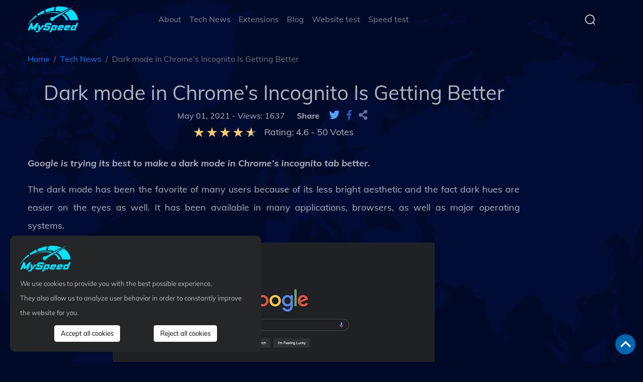

--- FILE ---
content_type: text/html; charset=utf-8
request_url: https://www.google.com/recaptcha/api2/anchor?ar=1&k=6LcImCQsAAAAAPr7MF_gKZRb6dB3aL8IlV1qzaOv&co=aHR0cHM6Ly9nb3NwZWVkY2hlY2suY29tOjQ0Mw..&hl=en&v=PoyoqOPhxBO7pBk68S4YbpHZ&size=normal&anchor-ms=20000&execute-ms=30000&cb=r01ffaz694t7
body_size: 49151
content:
<!DOCTYPE HTML><html dir="ltr" lang="en"><head><meta http-equiv="Content-Type" content="text/html; charset=UTF-8">
<meta http-equiv="X-UA-Compatible" content="IE=edge">
<title>reCAPTCHA</title>
<style type="text/css">
/* cyrillic-ext */
@font-face {
  font-family: 'Roboto';
  font-style: normal;
  font-weight: 400;
  font-stretch: 100%;
  src: url(//fonts.gstatic.com/s/roboto/v48/KFO7CnqEu92Fr1ME7kSn66aGLdTylUAMa3GUBHMdazTgWw.woff2) format('woff2');
  unicode-range: U+0460-052F, U+1C80-1C8A, U+20B4, U+2DE0-2DFF, U+A640-A69F, U+FE2E-FE2F;
}
/* cyrillic */
@font-face {
  font-family: 'Roboto';
  font-style: normal;
  font-weight: 400;
  font-stretch: 100%;
  src: url(//fonts.gstatic.com/s/roboto/v48/KFO7CnqEu92Fr1ME7kSn66aGLdTylUAMa3iUBHMdazTgWw.woff2) format('woff2');
  unicode-range: U+0301, U+0400-045F, U+0490-0491, U+04B0-04B1, U+2116;
}
/* greek-ext */
@font-face {
  font-family: 'Roboto';
  font-style: normal;
  font-weight: 400;
  font-stretch: 100%;
  src: url(//fonts.gstatic.com/s/roboto/v48/KFO7CnqEu92Fr1ME7kSn66aGLdTylUAMa3CUBHMdazTgWw.woff2) format('woff2');
  unicode-range: U+1F00-1FFF;
}
/* greek */
@font-face {
  font-family: 'Roboto';
  font-style: normal;
  font-weight: 400;
  font-stretch: 100%;
  src: url(//fonts.gstatic.com/s/roboto/v48/KFO7CnqEu92Fr1ME7kSn66aGLdTylUAMa3-UBHMdazTgWw.woff2) format('woff2');
  unicode-range: U+0370-0377, U+037A-037F, U+0384-038A, U+038C, U+038E-03A1, U+03A3-03FF;
}
/* math */
@font-face {
  font-family: 'Roboto';
  font-style: normal;
  font-weight: 400;
  font-stretch: 100%;
  src: url(//fonts.gstatic.com/s/roboto/v48/KFO7CnqEu92Fr1ME7kSn66aGLdTylUAMawCUBHMdazTgWw.woff2) format('woff2');
  unicode-range: U+0302-0303, U+0305, U+0307-0308, U+0310, U+0312, U+0315, U+031A, U+0326-0327, U+032C, U+032F-0330, U+0332-0333, U+0338, U+033A, U+0346, U+034D, U+0391-03A1, U+03A3-03A9, U+03B1-03C9, U+03D1, U+03D5-03D6, U+03F0-03F1, U+03F4-03F5, U+2016-2017, U+2034-2038, U+203C, U+2040, U+2043, U+2047, U+2050, U+2057, U+205F, U+2070-2071, U+2074-208E, U+2090-209C, U+20D0-20DC, U+20E1, U+20E5-20EF, U+2100-2112, U+2114-2115, U+2117-2121, U+2123-214F, U+2190, U+2192, U+2194-21AE, U+21B0-21E5, U+21F1-21F2, U+21F4-2211, U+2213-2214, U+2216-22FF, U+2308-230B, U+2310, U+2319, U+231C-2321, U+2336-237A, U+237C, U+2395, U+239B-23B7, U+23D0, U+23DC-23E1, U+2474-2475, U+25AF, U+25B3, U+25B7, U+25BD, U+25C1, U+25CA, U+25CC, U+25FB, U+266D-266F, U+27C0-27FF, U+2900-2AFF, U+2B0E-2B11, U+2B30-2B4C, U+2BFE, U+3030, U+FF5B, U+FF5D, U+1D400-1D7FF, U+1EE00-1EEFF;
}
/* symbols */
@font-face {
  font-family: 'Roboto';
  font-style: normal;
  font-weight: 400;
  font-stretch: 100%;
  src: url(//fonts.gstatic.com/s/roboto/v48/KFO7CnqEu92Fr1ME7kSn66aGLdTylUAMaxKUBHMdazTgWw.woff2) format('woff2');
  unicode-range: U+0001-000C, U+000E-001F, U+007F-009F, U+20DD-20E0, U+20E2-20E4, U+2150-218F, U+2190, U+2192, U+2194-2199, U+21AF, U+21E6-21F0, U+21F3, U+2218-2219, U+2299, U+22C4-22C6, U+2300-243F, U+2440-244A, U+2460-24FF, U+25A0-27BF, U+2800-28FF, U+2921-2922, U+2981, U+29BF, U+29EB, U+2B00-2BFF, U+4DC0-4DFF, U+FFF9-FFFB, U+10140-1018E, U+10190-1019C, U+101A0, U+101D0-101FD, U+102E0-102FB, U+10E60-10E7E, U+1D2C0-1D2D3, U+1D2E0-1D37F, U+1F000-1F0FF, U+1F100-1F1AD, U+1F1E6-1F1FF, U+1F30D-1F30F, U+1F315, U+1F31C, U+1F31E, U+1F320-1F32C, U+1F336, U+1F378, U+1F37D, U+1F382, U+1F393-1F39F, U+1F3A7-1F3A8, U+1F3AC-1F3AF, U+1F3C2, U+1F3C4-1F3C6, U+1F3CA-1F3CE, U+1F3D4-1F3E0, U+1F3ED, U+1F3F1-1F3F3, U+1F3F5-1F3F7, U+1F408, U+1F415, U+1F41F, U+1F426, U+1F43F, U+1F441-1F442, U+1F444, U+1F446-1F449, U+1F44C-1F44E, U+1F453, U+1F46A, U+1F47D, U+1F4A3, U+1F4B0, U+1F4B3, U+1F4B9, U+1F4BB, U+1F4BF, U+1F4C8-1F4CB, U+1F4D6, U+1F4DA, U+1F4DF, U+1F4E3-1F4E6, U+1F4EA-1F4ED, U+1F4F7, U+1F4F9-1F4FB, U+1F4FD-1F4FE, U+1F503, U+1F507-1F50B, U+1F50D, U+1F512-1F513, U+1F53E-1F54A, U+1F54F-1F5FA, U+1F610, U+1F650-1F67F, U+1F687, U+1F68D, U+1F691, U+1F694, U+1F698, U+1F6AD, U+1F6B2, U+1F6B9-1F6BA, U+1F6BC, U+1F6C6-1F6CF, U+1F6D3-1F6D7, U+1F6E0-1F6EA, U+1F6F0-1F6F3, U+1F6F7-1F6FC, U+1F700-1F7FF, U+1F800-1F80B, U+1F810-1F847, U+1F850-1F859, U+1F860-1F887, U+1F890-1F8AD, U+1F8B0-1F8BB, U+1F8C0-1F8C1, U+1F900-1F90B, U+1F93B, U+1F946, U+1F984, U+1F996, U+1F9E9, U+1FA00-1FA6F, U+1FA70-1FA7C, U+1FA80-1FA89, U+1FA8F-1FAC6, U+1FACE-1FADC, U+1FADF-1FAE9, U+1FAF0-1FAF8, U+1FB00-1FBFF;
}
/* vietnamese */
@font-face {
  font-family: 'Roboto';
  font-style: normal;
  font-weight: 400;
  font-stretch: 100%;
  src: url(//fonts.gstatic.com/s/roboto/v48/KFO7CnqEu92Fr1ME7kSn66aGLdTylUAMa3OUBHMdazTgWw.woff2) format('woff2');
  unicode-range: U+0102-0103, U+0110-0111, U+0128-0129, U+0168-0169, U+01A0-01A1, U+01AF-01B0, U+0300-0301, U+0303-0304, U+0308-0309, U+0323, U+0329, U+1EA0-1EF9, U+20AB;
}
/* latin-ext */
@font-face {
  font-family: 'Roboto';
  font-style: normal;
  font-weight: 400;
  font-stretch: 100%;
  src: url(//fonts.gstatic.com/s/roboto/v48/KFO7CnqEu92Fr1ME7kSn66aGLdTylUAMa3KUBHMdazTgWw.woff2) format('woff2');
  unicode-range: U+0100-02BA, U+02BD-02C5, U+02C7-02CC, U+02CE-02D7, U+02DD-02FF, U+0304, U+0308, U+0329, U+1D00-1DBF, U+1E00-1E9F, U+1EF2-1EFF, U+2020, U+20A0-20AB, U+20AD-20C0, U+2113, U+2C60-2C7F, U+A720-A7FF;
}
/* latin */
@font-face {
  font-family: 'Roboto';
  font-style: normal;
  font-weight: 400;
  font-stretch: 100%;
  src: url(//fonts.gstatic.com/s/roboto/v48/KFO7CnqEu92Fr1ME7kSn66aGLdTylUAMa3yUBHMdazQ.woff2) format('woff2');
  unicode-range: U+0000-00FF, U+0131, U+0152-0153, U+02BB-02BC, U+02C6, U+02DA, U+02DC, U+0304, U+0308, U+0329, U+2000-206F, U+20AC, U+2122, U+2191, U+2193, U+2212, U+2215, U+FEFF, U+FFFD;
}
/* cyrillic-ext */
@font-face {
  font-family: 'Roboto';
  font-style: normal;
  font-weight: 500;
  font-stretch: 100%;
  src: url(//fonts.gstatic.com/s/roboto/v48/KFO7CnqEu92Fr1ME7kSn66aGLdTylUAMa3GUBHMdazTgWw.woff2) format('woff2');
  unicode-range: U+0460-052F, U+1C80-1C8A, U+20B4, U+2DE0-2DFF, U+A640-A69F, U+FE2E-FE2F;
}
/* cyrillic */
@font-face {
  font-family: 'Roboto';
  font-style: normal;
  font-weight: 500;
  font-stretch: 100%;
  src: url(//fonts.gstatic.com/s/roboto/v48/KFO7CnqEu92Fr1ME7kSn66aGLdTylUAMa3iUBHMdazTgWw.woff2) format('woff2');
  unicode-range: U+0301, U+0400-045F, U+0490-0491, U+04B0-04B1, U+2116;
}
/* greek-ext */
@font-face {
  font-family: 'Roboto';
  font-style: normal;
  font-weight: 500;
  font-stretch: 100%;
  src: url(//fonts.gstatic.com/s/roboto/v48/KFO7CnqEu92Fr1ME7kSn66aGLdTylUAMa3CUBHMdazTgWw.woff2) format('woff2');
  unicode-range: U+1F00-1FFF;
}
/* greek */
@font-face {
  font-family: 'Roboto';
  font-style: normal;
  font-weight: 500;
  font-stretch: 100%;
  src: url(//fonts.gstatic.com/s/roboto/v48/KFO7CnqEu92Fr1ME7kSn66aGLdTylUAMa3-UBHMdazTgWw.woff2) format('woff2');
  unicode-range: U+0370-0377, U+037A-037F, U+0384-038A, U+038C, U+038E-03A1, U+03A3-03FF;
}
/* math */
@font-face {
  font-family: 'Roboto';
  font-style: normal;
  font-weight: 500;
  font-stretch: 100%;
  src: url(//fonts.gstatic.com/s/roboto/v48/KFO7CnqEu92Fr1ME7kSn66aGLdTylUAMawCUBHMdazTgWw.woff2) format('woff2');
  unicode-range: U+0302-0303, U+0305, U+0307-0308, U+0310, U+0312, U+0315, U+031A, U+0326-0327, U+032C, U+032F-0330, U+0332-0333, U+0338, U+033A, U+0346, U+034D, U+0391-03A1, U+03A3-03A9, U+03B1-03C9, U+03D1, U+03D5-03D6, U+03F0-03F1, U+03F4-03F5, U+2016-2017, U+2034-2038, U+203C, U+2040, U+2043, U+2047, U+2050, U+2057, U+205F, U+2070-2071, U+2074-208E, U+2090-209C, U+20D0-20DC, U+20E1, U+20E5-20EF, U+2100-2112, U+2114-2115, U+2117-2121, U+2123-214F, U+2190, U+2192, U+2194-21AE, U+21B0-21E5, U+21F1-21F2, U+21F4-2211, U+2213-2214, U+2216-22FF, U+2308-230B, U+2310, U+2319, U+231C-2321, U+2336-237A, U+237C, U+2395, U+239B-23B7, U+23D0, U+23DC-23E1, U+2474-2475, U+25AF, U+25B3, U+25B7, U+25BD, U+25C1, U+25CA, U+25CC, U+25FB, U+266D-266F, U+27C0-27FF, U+2900-2AFF, U+2B0E-2B11, U+2B30-2B4C, U+2BFE, U+3030, U+FF5B, U+FF5D, U+1D400-1D7FF, U+1EE00-1EEFF;
}
/* symbols */
@font-face {
  font-family: 'Roboto';
  font-style: normal;
  font-weight: 500;
  font-stretch: 100%;
  src: url(//fonts.gstatic.com/s/roboto/v48/KFO7CnqEu92Fr1ME7kSn66aGLdTylUAMaxKUBHMdazTgWw.woff2) format('woff2');
  unicode-range: U+0001-000C, U+000E-001F, U+007F-009F, U+20DD-20E0, U+20E2-20E4, U+2150-218F, U+2190, U+2192, U+2194-2199, U+21AF, U+21E6-21F0, U+21F3, U+2218-2219, U+2299, U+22C4-22C6, U+2300-243F, U+2440-244A, U+2460-24FF, U+25A0-27BF, U+2800-28FF, U+2921-2922, U+2981, U+29BF, U+29EB, U+2B00-2BFF, U+4DC0-4DFF, U+FFF9-FFFB, U+10140-1018E, U+10190-1019C, U+101A0, U+101D0-101FD, U+102E0-102FB, U+10E60-10E7E, U+1D2C0-1D2D3, U+1D2E0-1D37F, U+1F000-1F0FF, U+1F100-1F1AD, U+1F1E6-1F1FF, U+1F30D-1F30F, U+1F315, U+1F31C, U+1F31E, U+1F320-1F32C, U+1F336, U+1F378, U+1F37D, U+1F382, U+1F393-1F39F, U+1F3A7-1F3A8, U+1F3AC-1F3AF, U+1F3C2, U+1F3C4-1F3C6, U+1F3CA-1F3CE, U+1F3D4-1F3E0, U+1F3ED, U+1F3F1-1F3F3, U+1F3F5-1F3F7, U+1F408, U+1F415, U+1F41F, U+1F426, U+1F43F, U+1F441-1F442, U+1F444, U+1F446-1F449, U+1F44C-1F44E, U+1F453, U+1F46A, U+1F47D, U+1F4A3, U+1F4B0, U+1F4B3, U+1F4B9, U+1F4BB, U+1F4BF, U+1F4C8-1F4CB, U+1F4D6, U+1F4DA, U+1F4DF, U+1F4E3-1F4E6, U+1F4EA-1F4ED, U+1F4F7, U+1F4F9-1F4FB, U+1F4FD-1F4FE, U+1F503, U+1F507-1F50B, U+1F50D, U+1F512-1F513, U+1F53E-1F54A, U+1F54F-1F5FA, U+1F610, U+1F650-1F67F, U+1F687, U+1F68D, U+1F691, U+1F694, U+1F698, U+1F6AD, U+1F6B2, U+1F6B9-1F6BA, U+1F6BC, U+1F6C6-1F6CF, U+1F6D3-1F6D7, U+1F6E0-1F6EA, U+1F6F0-1F6F3, U+1F6F7-1F6FC, U+1F700-1F7FF, U+1F800-1F80B, U+1F810-1F847, U+1F850-1F859, U+1F860-1F887, U+1F890-1F8AD, U+1F8B0-1F8BB, U+1F8C0-1F8C1, U+1F900-1F90B, U+1F93B, U+1F946, U+1F984, U+1F996, U+1F9E9, U+1FA00-1FA6F, U+1FA70-1FA7C, U+1FA80-1FA89, U+1FA8F-1FAC6, U+1FACE-1FADC, U+1FADF-1FAE9, U+1FAF0-1FAF8, U+1FB00-1FBFF;
}
/* vietnamese */
@font-face {
  font-family: 'Roboto';
  font-style: normal;
  font-weight: 500;
  font-stretch: 100%;
  src: url(//fonts.gstatic.com/s/roboto/v48/KFO7CnqEu92Fr1ME7kSn66aGLdTylUAMa3OUBHMdazTgWw.woff2) format('woff2');
  unicode-range: U+0102-0103, U+0110-0111, U+0128-0129, U+0168-0169, U+01A0-01A1, U+01AF-01B0, U+0300-0301, U+0303-0304, U+0308-0309, U+0323, U+0329, U+1EA0-1EF9, U+20AB;
}
/* latin-ext */
@font-face {
  font-family: 'Roboto';
  font-style: normal;
  font-weight: 500;
  font-stretch: 100%;
  src: url(//fonts.gstatic.com/s/roboto/v48/KFO7CnqEu92Fr1ME7kSn66aGLdTylUAMa3KUBHMdazTgWw.woff2) format('woff2');
  unicode-range: U+0100-02BA, U+02BD-02C5, U+02C7-02CC, U+02CE-02D7, U+02DD-02FF, U+0304, U+0308, U+0329, U+1D00-1DBF, U+1E00-1E9F, U+1EF2-1EFF, U+2020, U+20A0-20AB, U+20AD-20C0, U+2113, U+2C60-2C7F, U+A720-A7FF;
}
/* latin */
@font-face {
  font-family: 'Roboto';
  font-style: normal;
  font-weight: 500;
  font-stretch: 100%;
  src: url(//fonts.gstatic.com/s/roboto/v48/KFO7CnqEu92Fr1ME7kSn66aGLdTylUAMa3yUBHMdazQ.woff2) format('woff2');
  unicode-range: U+0000-00FF, U+0131, U+0152-0153, U+02BB-02BC, U+02C6, U+02DA, U+02DC, U+0304, U+0308, U+0329, U+2000-206F, U+20AC, U+2122, U+2191, U+2193, U+2212, U+2215, U+FEFF, U+FFFD;
}
/* cyrillic-ext */
@font-face {
  font-family: 'Roboto';
  font-style: normal;
  font-weight: 900;
  font-stretch: 100%;
  src: url(//fonts.gstatic.com/s/roboto/v48/KFO7CnqEu92Fr1ME7kSn66aGLdTylUAMa3GUBHMdazTgWw.woff2) format('woff2');
  unicode-range: U+0460-052F, U+1C80-1C8A, U+20B4, U+2DE0-2DFF, U+A640-A69F, U+FE2E-FE2F;
}
/* cyrillic */
@font-face {
  font-family: 'Roboto';
  font-style: normal;
  font-weight: 900;
  font-stretch: 100%;
  src: url(//fonts.gstatic.com/s/roboto/v48/KFO7CnqEu92Fr1ME7kSn66aGLdTylUAMa3iUBHMdazTgWw.woff2) format('woff2');
  unicode-range: U+0301, U+0400-045F, U+0490-0491, U+04B0-04B1, U+2116;
}
/* greek-ext */
@font-face {
  font-family: 'Roboto';
  font-style: normal;
  font-weight: 900;
  font-stretch: 100%;
  src: url(//fonts.gstatic.com/s/roboto/v48/KFO7CnqEu92Fr1ME7kSn66aGLdTylUAMa3CUBHMdazTgWw.woff2) format('woff2');
  unicode-range: U+1F00-1FFF;
}
/* greek */
@font-face {
  font-family: 'Roboto';
  font-style: normal;
  font-weight: 900;
  font-stretch: 100%;
  src: url(//fonts.gstatic.com/s/roboto/v48/KFO7CnqEu92Fr1ME7kSn66aGLdTylUAMa3-UBHMdazTgWw.woff2) format('woff2');
  unicode-range: U+0370-0377, U+037A-037F, U+0384-038A, U+038C, U+038E-03A1, U+03A3-03FF;
}
/* math */
@font-face {
  font-family: 'Roboto';
  font-style: normal;
  font-weight: 900;
  font-stretch: 100%;
  src: url(//fonts.gstatic.com/s/roboto/v48/KFO7CnqEu92Fr1ME7kSn66aGLdTylUAMawCUBHMdazTgWw.woff2) format('woff2');
  unicode-range: U+0302-0303, U+0305, U+0307-0308, U+0310, U+0312, U+0315, U+031A, U+0326-0327, U+032C, U+032F-0330, U+0332-0333, U+0338, U+033A, U+0346, U+034D, U+0391-03A1, U+03A3-03A9, U+03B1-03C9, U+03D1, U+03D5-03D6, U+03F0-03F1, U+03F4-03F5, U+2016-2017, U+2034-2038, U+203C, U+2040, U+2043, U+2047, U+2050, U+2057, U+205F, U+2070-2071, U+2074-208E, U+2090-209C, U+20D0-20DC, U+20E1, U+20E5-20EF, U+2100-2112, U+2114-2115, U+2117-2121, U+2123-214F, U+2190, U+2192, U+2194-21AE, U+21B0-21E5, U+21F1-21F2, U+21F4-2211, U+2213-2214, U+2216-22FF, U+2308-230B, U+2310, U+2319, U+231C-2321, U+2336-237A, U+237C, U+2395, U+239B-23B7, U+23D0, U+23DC-23E1, U+2474-2475, U+25AF, U+25B3, U+25B7, U+25BD, U+25C1, U+25CA, U+25CC, U+25FB, U+266D-266F, U+27C0-27FF, U+2900-2AFF, U+2B0E-2B11, U+2B30-2B4C, U+2BFE, U+3030, U+FF5B, U+FF5D, U+1D400-1D7FF, U+1EE00-1EEFF;
}
/* symbols */
@font-face {
  font-family: 'Roboto';
  font-style: normal;
  font-weight: 900;
  font-stretch: 100%;
  src: url(//fonts.gstatic.com/s/roboto/v48/KFO7CnqEu92Fr1ME7kSn66aGLdTylUAMaxKUBHMdazTgWw.woff2) format('woff2');
  unicode-range: U+0001-000C, U+000E-001F, U+007F-009F, U+20DD-20E0, U+20E2-20E4, U+2150-218F, U+2190, U+2192, U+2194-2199, U+21AF, U+21E6-21F0, U+21F3, U+2218-2219, U+2299, U+22C4-22C6, U+2300-243F, U+2440-244A, U+2460-24FF, U+25A0-27BF, U+2800-28FF, U+2921-2922, U+2981, U+29BF, U+29EB, U+2B00-2BFF, U+4DC0-4DFF, U+FFF9-FFFB, U+10140-1018E, U+10190-1019C, U+101A0, U+101D0-101FD, U+102E0-102FB, U+10E60-10E7E, U+1D2C0-1D2D3, U+1D2E0-1D37F, U+1F000-1F0FF, U+1F100-1F1AD, U+1F1E6-1F1FF, U+1F30D-1F30F, U+1F315, U+1F31C, U+1F31E, U+1F320-1F32C, U+1F336, U+1F378, U+1F37D, U+1F382, U+1F393-1F39F, U+1F3A7-1F3A8, U+1F3AC-1F3AF, U+1F3C2, U+1F3C4-1F3C6, U+1F3CA-1F3CE, U+1F3D4-1F3E0, U+1F3ED, U+1F3F1-1F3F3, U+1F3F5-1F3F7, U+1F408, U+1F415, U+1F41F, U+1F426, U+1F43F, U+1F441-1F442, U+1F444, U+1F446-1F449, U+1F44C-1F44E, U+1F453, U+1F46A, U+1F47D, U+1F4A3, U+1F4B0, U+1F4B3, U+1F4B9, U+1F4BB, U+1F4BF, U+1F4C8-1F4CB, U+1F4D6, U+1F4DA, U+1F4DF, U+1F4E3-1F4E6, U+1F4EA-1F4ED, U+1F4F7, U+1F4F9-1F4FB, U+1F4FD-1F4FE, U+1F503, U+1F507-1F50B, U+1F50D, U+1F512-1F513, U+1F53E-1F54A, U+1F54F-1F5FA, U+1F610, U+1F650-1F67F, U+1F687, U+1F68D, U+1F691, U+1F694, U+1F698, U+1F6AD, U+1F6B2, U+1F6B9-1F6BA, U+1F6BC, U+1F6C6-1F6CF, U+1F6D3-1F6D7, U+1F6E0-1F6EA, U+1F6F0-1F6F3, U+1F6F7-1F6FC, U+1F700-1F7FF, U+1F800-1F80B, U+1F810-1F847, U+1F850-1F859, U+1F860-1F887, U+1F890-1F8AD, U+1F8B0-1F8BB, U+1F8C0-1F8C1, U+1F900-1F90B, U+1F93B, U+1F946, U+1F984, U+1F996, U+1F9E9, U+1FA00-1FA6F, U+1FA70-1FA7C, U+1FA80-1FA89, U+1FA8F-1FAC6, U+1FACE-1FADC, U+1FADF-1FAE9, U+1FAF0-1FAF8, U+1FB00-1FBFF;
}
/* vietnamese */
@font-face {
  font-family: 'Roboto';
  font-style: normal;
  font-weight: 900;
  font-stretch: 100%;
  src: url(//fonts.gstatic.com/s/roboto/v48/KFO7CnqEu92Fr1ME7kSn66aGLdTylUAMa3OUBHMdazTgWw.woff2) format('woff2');
  unicode-range: U+0102-0103, U+0110-0111, U+0128-0129, U+0168-0169, U+01A0-01A1, U+01AF-01B0, U+0300-0301, U+0303-0304, U+0308-0309, U+0323, U+0329, U+1EA0-1EF9, U+20AB;
}
/* latin-ext */
@font-face {
  font-family: 'Roboto';
  font-style: normal;
  font-weight: 900;
  font-stretch: 100%;
  src: url(//fonts.gstatic.com/s/roboto/v48/KFO7CnqEu92Fr1ME7kSn66aGLdTylUAMa3KUBHMdazTgWw.woff2) format('woff2');
  unicode-range: U+0100-02BA, U+02BD-02C5, U+02C7-02CC, U+02CE-02D7, U+02DD-02FF, U+0304, U+0308, U+0329, U+1D00-1DBF, U+1E00-1E9F, U+1EF2-1EFF, U+2020, U+20A0-20AB, U+20AD-20C0, U+2113, U+2C60-2C7F, U+A720-A7FF;
}
/* latin */
@font-face {
  font-family: 'Roboto';
  font-style: normal;
  font-weight: 900;
  font-stretch: 100%;
  src: url(//fonts.gstatic.com/s/roboto/v48/KFO7CnqEu92Fr1ME7kSn66aGLdTylUAMa3yUBHMdazQ.woff2) format('woff2');
  unicode-range: U+0000-00FF, U+0131, U+0152-0153, U+02BB-02BC, U+02C6, U+02DA, U+02DC, U+0304, U+0308, U+0329, U+2000-206F, U+20AC, U+2122, U+2191, U+2193, U+2212, U+2215, U+FEFF, U+FFFD;
}

</style>
<link rel="stylesheet" type="text/css" href="https://www.gstatic.com/recaptcha/releases/PoyoqOPhxBO7pBk68S4YbpHZ/styles__ltr.css">
<script nonce="4_WmT39T266-k6dwdkD_nQ" type="text/javascript">window['__recaptcha_api'] = 'https://www.google.com/recaptcha/api2/';</script>
<script type="text/javascript" src="https://www.gstatic.com/recaptcha/releases/PoyoqOPhxBO7pBk68S4YbpHZ/recaptcha__en.js" nonce="4_WmT39T266-k6dwdkD_nQ">
      
    </script></head>
<body><div id="rc-anchor-alert" class="rc-anchor-alert"></div>
<input type="hidden" id="recaptcha-token" value="[base64]">
<script type="text/javascript" nonce="4_WmT39T266-k6dwdkD_nQ">
      recaptcha.anchor.Main.init("[\x22ainput\x22,[\x22bgdata\x22,\x22\x22,\[base64]/[base64]/MjU1Ong/[base64]/[base64]/[base64]/[base64]/[base64]/[base64]/[base64]/[base64]/[base64]/[base64]/[base64]/[base64]/[base64]/[base64]/[base64]\\u003d\x22,\[base64]\\u003d\x22,\x22w6HCkmvDgMOpe8K5wqV2wp/Dn8KfwrU7wp/Cn8KEw6hAw5hPwrLDiMOQw7jCtyLDlzPChcOmfR3CqMKdBMOjwr/ColjDq8KWw5JdVMKYw7EZNcO9a8KrwrM8M8KAw4/Dv8OuVAjCtm/DsXsYwrUAc1V+JSDDjWPCs8OLFT9Bw7Uowo17w4/DtcKkw5k/BsKYw7p4wpAHwrnCgQHDu33CuMKcw6XDv2nCgMOawp7CqS3ChsOjacKoLw7CpjTCkVfDp8O2NFRhwoXDqcO6w6JSSANIwqfDq3fDvMKHZTTCgcOYw7DCtsKhwp/CnsKrwr8WwrvCrGXCiD3CrVXDicK+OBjDnMK9CsOVdMOgG1hRw4LCnWHDtBMBw6TCpsOmwpVaGcK8LwphHMK8w5AwwqfClsOxDMKXcTFrwr/Du17Dmko4EwPDjMOIwqthw4BcwovCgmnCucOWYcOSwq4XHMOnDMKKw5TDpWENOsODQ2HCtBHDpRYkXMOiw6DDmH8ifMK0wr9AGcOMXBjChsKAIsKndcOeCyjCncODC8OsFkcQaGfDtsKML8KrwoNpA2JCw5UNa8K3w7/DpcOjJsKdwqZXU0/DokTCiUtdD8K0McOdw4bDrjvDpsK5O8OACEPCvcODCWAUeDDCuxXCisOgw43DuTbDl3hLw4x6Qhg9Am9oacK7wpzDgA/CggfDpMOGw6c+wqpvwp4+ZcK7YcOMw49/DTcpfF7DikQFbsO2woxDwr/CksOdSsKdwrrCmcORwoPCt8OfPsKJwqFATMOJwqTCpMOwwrDDisONw6s2AcK6bsOEw6rDm8KPw5lLwoLDgMO7SxQ8Eytyw7Z/[base64]/acO2wqtLUsKxw7nDmkxWwok/wqxjwo4CwqvCtE/Cs8KqHgvCgUHDq8ORKW7CvMK+QjfCusOiWnoWw5/CvVDDocOeacKMXx/ChcKJw7/DvsKjwqjDpFQnY2ZSc8KWCFlfwqt9csOKwrd/J1Vfw5vCqToPOTBPw6LDnsO/FcOGw7VGw652w4ExwpzDtm5pLB5LKgVOHmfChMOXWyMzM0zDrGTDhgXDjsOsPUNAAF43a8K5wqvDnFZcOAA8w7fCrsO+MsOGw74UYsOtPUYdGWvCvMKuBibClTdZScK4w7fCkcKWDsKONsOnMQ3Dj8OYwofDlA/DsHptecKmw7zDmMO5w4Vqw7kow5rChmXDuBlPL8OkwrzCucOTBgV5W8Kew4ZrwobDkm/Cr8KfXkkqw5wXwrZiE8KQbjg2ScO6f8OKw5HCuUBPwp1Uwp/DsVIDw50vw4bDmcKfUsKjw5bDmg1Mw6V3BzJ1w4nCucKSw6/[base64]/ClQ9OE8OpO1HDhMKqB8KXcEbDgMObOsK5CVTDqsOJUzvDnw/Dm8OjCMOpEgvDuMKLTGdUWi5PGMOOYhZQw7wPecKrw7sYw4vCtk0Cw6/Ct8Kvw5vDjMK0RcKEbHsTYQwrLnzDhMOlGhhdAMKeK3/CqsK4wqHDim4yw5/CscOaZCkcwpwCN8K0VcKGRi/Ct8KSwqF3On7DncOvHcOnw4sbwrPCgQ7CnT/DoABdw50FwqbDssOcwo4SMlnDm8OCwq/Dkk1pw7jDj8ONGcOCw7LDow/DkMOIw4/CsMO/[base64]/Ck0fDrzrCk054w6NTRw40JMKXacKGMBhyJhR9EsOJwqXDvw3DosOxwpLDm0jCocKcwocSKlzCmsKWIcKHWGp5w79swqnCscKgwrbCgMKbw5F3VMO/w5NvU8OmF2FJQ0bCkl/CrxHDqMKDwonCi8KxwqPCmil4HsOLZRjDqcKFwp15FXnDr2PDkWXDusKKwrTDosObw6BDH23Cih3Cjm5ABsKIwo/Dpg/Cpk7CjE9ANMOVwplwAjcOHMKWwpc+w7fChsO2w7dIwr/DgiEwwojCsjLClsKLwo56SG3ChnzDvlbCsTDDpcOQwqN9wpPCpkdWOMKRbAPDozV9MRXCmxXDl8OSw6nCgMO3wpbDjCPCvmMtecOIwp/CicO6TMKRw7xhwpTDiMODwopqwpkOwrRZK8O4woFIdcOfwqQNw7Zwe8KFw5FFw6LDqnlxwoPDgcKpU2nCmRZmOT7Dh8Otf8O9wpfCq8OawqE+AFfDlMONw5zCm8KMVMK7CXTCvnJBwqVrwo/CgcKzw5rDp8K7ZcOqwrhRwrUmwo7Dv8OUTmxUbFJwwqN2wqkjwqHCnsKCw4nDvFnDi0bDlsK9LyzCvsKIRcOre8KzQcKgRgTDn8OEw4gRwqbCgnNHPD/Dn8Kqw6csF8KzY0vCqzrDg30+wrFQVwhvwo0wfcOmNnjCli/DksOmw6lfwrAUw5HCgX/DlMKEwptpw7VawqpKw71rciTChcKBwokmH8KiZ8Otw5pfBTsrP144XMKEwrkww5XDn1cRwr7DsEgyVMKHCcKRWsKqeMKIw4xcIcO8w50swqzDoSRcwpcgFsKFwrM2JjFZwqw9DELDoUBjwrRDBsO/w7LDsMK4HlpZwo5VHj3CuibDu8KbwoUBwphywozDlgDCksOSwpDDhMO7ZUQGw5zCvWLCkcKxWQzDqcKNI8OwwqfCiD7DlcOxFMO/J0/[base64]/YFXDqcORw5xqwp5vMVZIGsKlWyN6wojCjcO3UxQcXmEfIcOETsOQPB/[base64]/CkX/Dm8K/[base64]/CmsO9w6fDvMK/wp3DkEtGwr0YIMKvw5VFwrZkwqfCtwnDlcOtXSHCsMKSLFvDqcOxW3lQDcO+ScKIwpPCjMOBw6/Dh2Y+LnTDicK5w6BGwo3DkhnCnMKWw5TCpMOAwo8lwqXDkMKISn7DkRZlUDfCvzIGw4x5Jg7DpW7CnsOtfDvDocOawq8VcX1CBcOddsK1w7XDjsOKwrXCtmArc2TCiMOQJMKpwoh0eV7CsMKbwpPDkyMpVjjDvcOEHMKtwrfCnQsEw65qwrjCksOXbMO8w5/Cj3LCrR84wq3DnTx1w4rDq8OqwpPDkMOpbsO6w4HCjGjDqRfCh3d/w6vDqFjCi8KMAkAKc8O+w73Dmn9oIwDChsK9MMKhw7zChADDn8O4EMOJAGVTEcOZSsOOcScpW8OjLcKTwpfCncKDwo/CvRVGw6p7w5fDs8OOO8KNXsKVIMOLGMO/WsKRw6LCoHvCkHDDtGhdJ8KPw6HCuMO4wr3DlsKhf8ONw4DDj0MmID/CliHCmBJKAsKEw6HDtjXDsk4yDsOtwpRhwrxLbSnCqE4kTcKGw5/CmsOgw4JhK8KeHMKtw597wpgpwrTDgsKYw44ybU/Co8KEwr8Lw5kyZcO9XMKdw63DvgEJRsOsJcO1w57DqMORVCFEw5DDmxzCujDCrVc5Kmt4DgDDucOfMTEnwprCg2jCg0DClsK2wpfDlsKwajbCkg7CgwxvTVfCvFLChSvCgsODPyrDk8K5w4rDu151w6t5w4LCiAzCl8KmQcO3w4rDksOkwr/[base64]/w593HsK7w4PChXzDojw5w7zCicOEZcK5w6NAJUjCqD3CnMKIOsOSesKkFy/CoEw1P8KZw7vDvsOIw4lIw5TCmsKFOMOuEFhPKMKmHQZ7ZEXDgsKUw6R2wqTCqS/Dt8KEf8O0w54eQsK2w4nCk8KEayjDk2PDtMKXRcO1w6LCiyrCiSotIMOALsKVwoXDoB/[base64]/[base64]/DlD/CvsOWbBfCisKKD0xQIcKxD8KxPcOLwo9Zwq/Ckhxke8KNBcOQXMKOF8OPBh3CgEHDvXjDg8K+fcOxG8KHwqBCKsKNdsO8wrkhwoUhM1QXZsOWeS/Dl8OkwpnDpMK2w4rCqsOqNcKsdMOTVsOhBsOJw4p4wpLCiCTCkmRyR1PCgsKUbW/DiDUIdn3DkGI/wo1LOcKyU0DDvS1lwqYLwpXCuh/DuMO6w7Zkw5YCw58fWy/[base64]/w53DqnnCrDPDtcOtVBl8OsKTwrF3wp7Drktmw4x4wp5AL8KZw4FuRALCpMOLw7M9wpMJacOjHMK1wq9pwoQFwo96wrbCjRLDkcOiEi3DhBULw5jDusOzwq9FEA/Ck8Khw49Tw41rWGfDhGpww5jDinQ+wq8iw4DCvRHDv8KPZBckw7EYwp8sY8Okw4pVw5rDgsOyAFUacEYkZHUOERjDocOUO1U4w5XCj8O/[base64]/Dt8K3wqtOZcOcw5hFL8O5TD/[base64]/w6VNwoLCscKYwqcWScO/[base64]/DgnskwrdBwoYNwq8hH8K4w75Rw6Bew4liwqbCi8Onwoh0LCDDqcK/[base64]/DssOdD8KDGRMQC8OAZMKuLx3DiX/DgHphScKgw5DDvcKgwprClA/[base64]/DjWrCj8OlwqHCvsKsacOZwrlGwo3DqcOWwrZWw6fDrMKDS8Obwow+RcO/Oi5cw77ClMKNw7wrVlHDp1/DrQo2eGVgw5HClcKmwqPClcK0c8Ktw7TDjWgaa8KjwpFOwpHCm8K5JizDvcOUw7DCoXZZw6nCphN5wpI1O8KFw4cgBcOkf8KVNMOwA8OKw5zDux7Cs8OqcU8RPADDicODQsKUNXg7Yw0Nw4xLwolXccKHw6MWalFTLsOLXcO0wqPDog3CssKKwrzCkyvDuCvDqMK/LcOtwo5vX8KaG8KaVhPDrcOgwp3Dq295w77DisODfRbDusOpwpTCjiHDpcKGXW8Kw6FPDMO9wq8UwojCoQLCnG4HIsO/wqwbEcKVZUbCkjhow4PCh8OlfsKowrXCnQnCoMOLQm3CvyTDjsO+HcOuBsOnw6vDj8O+IMO2wovCi8Kww5/[base64]/[base64]/Y3Y0VsOHSWE6KMOgw5lQZBPDngXCl1oBdxQ/w7bCuMKMTsKGw7NOQMK7w6wKfwzCiGrCgzdYwq5nwqLCrCXCo8Oqw7rDphnDu0HCj2QKEcOmc8KnwpInT2jDp8KhPMKEwpvCpBIuw7/Dq8K5YyN9wpo6dMKFw59Mwo3DpSrDomzDsHLDhiE0w59PfhDCqWnCnMK3w4JMcTXDg8K/cwIqw6LDk8Kuw6XCrQ1DQcOZwohJw51AO8OUesKIQcOswrxOEcOME8OxfcOQwo7Dl8KXGBtRbGF3cRxEwqM7wrvCgcK2OMO4UyrCm8KcfRotaMOmBcOcwoHCp8KgczhWw7nCsynDq03CucOEwp7DuUZ2w6MZdgrCpUzCmsKEw795czR9BUDDg3/CpljCncOBTcOwwqDClw1/[base64]/DpQjDv8O/ZsK+GBZwdF/DhlXDt8KjFGV+aTFbLWfDtj1reQ4Hw4HCi8OeO8KqDiMvw47DvGHDlzbCr8OHw5HCsRF3SsOywpNUZcOIYVDCnW7Cg8OcwpVxwpHCtW/DoMO/GWgdw4LCm8OEbcOUR8OCwpzDjhDChDULDHLCu8Kzw6HDpcKrHG7CiMOnwr7CgX90VkPCi8OnJcKeIlTDpcOUX8OcNUDDgsOYA8KLPizDucKgLcO3wqkzw5Vywo7CssOwN8KGw58Ow7h/XGrCmMOeQMKDwobCtMO5wp9BwpHClcOcWkUUwpbDpsObwp0Xw7XDgsK0w5k9wrTCsD7DnnRxcjdaw5MUwp/CpXfCnRTDhntDRWMkbMOoNcOXwo7Cqh7DhwPDkcOmUlMIZMKFGA17w5MKAk8CwogwwovCvcOGw6nDkMOzaAAQw7vCtcOpw4tHB8K0OAzCm8OYw5Yaw5Q6QCLDlMKmICRRDizDnhTCsVodw6MLwrU4O8OjwoJ9TsOIw5YZU8KFw4sUBkYZNRd7wozCgxcKeW/CqE8LAMK7cgQEHGwOVCp9OsOJw5jCgsKKw7RCw6QKcMOnHsOXwr5UwpLDucOkPCAlCyvDqcOzw4ByQcOYwqrCnEgPwpnDog/CuMO0OMKpw5Q5XUltdT19wpxqQiDDq8KRH8OUfsKueMKKwonCmMO1KW8ODxvDucKRV0/CjyXDmisZw6FOO8OSwp9pw57CnnxUw5XCt8KtwpNcMsK0wobCglrDuMOnw5IfHyATwofDlsOswoPCsWEwTGYPLGLCqMKywrTCkMO8woB0wqYrw5nDhMOMw7pKNlvCmU3Dg0RneW7DvcKAHMKSBkJrw7nDoUk9Ty3Cu8K/wq8HYcOoWCJUFX1jwppIwrXCo8O4w4nDqxUJw5fCmsKWw7TCrT4LYylhwpfDgHJ/woooF8Kff8OhXQtVw4XDnMONcgNFXyrCn8OAWSLCuMOodxNQUyUGw4tbJn3DgcKrbcKiwoZhwrrDs8OHfFDChE5hXwF7DsKBw6DDunbCvsORw4ITSWVEwoE4AMKycMOpwrZgRg8cRsKpwpEIOV1HIi7DnR/DiMOXPMOtw6kGw7g7esOLw5wTA8KTwoEnPB/DisKjfsOpw5jDksOowrHCiznDnsOIw5QoJ8OuD8OJWwHCmj/[base64]/CqHhzw6FEwqnCgjhKwqXCpiLDv2EFYCrDqX7DsxpzwoUca8KebsKKGWPCv8O5wrnCvsKqwp/Do8OqX8KrSMORwqNgwrPDi8OFwocNwp7CscKMGEvDth8Tw5HCjBbCl1HDl8Kzwp8/w7fCt3LCi1h1FcOKwqzCusOhEgbCi8OgwrsTw47Chz3CgMOBL8OYwoLDp8KPwpMHJ8OMAMO2w7fDtzvCrMKiwr7CoFfCgRcPfsK4SMKTQMK0w64RwofDhwQ+PcOTw4HConcgHsOOwo/CusO/JcKGw4jDtcODw55SXUpVw4UvFcOqw5/DhhVtw6jDmGPDrhrDoMKLwp4zNsKHwo5UERJAwp/DtVFhX0FBXcKVfcO7ciLCpF/[base64]/Cu2RbZHlKC8O1GU/Cl8OuKWV2w6fDj8Kcw5h9eBnCjhfDmMOIHcOnaA/CnhdAwph0H2TDrsOtXsKXLWNHZMOZPGJPwqAcw5nCh8KfbxrCo2prw47DgMOrw6wuwpnDscO0wqfDnAHDkXJRw67Ch8OZwoQVKTh+wrtMwp8+w6HCkm1DX3PCvBDDrh5bCAM7KsObSUkFwpk7LiggWh/DrQAtwqnDhMOCw5txITHDtWc4wrs8w7DCqjpQc8K1Rw5Pwp5UM8O3w5I1wonCoFEhwozDrcO7PzjDnzjDpm5Ow5c6KMKqw4kFwr/CncOUw4vDohQffsK4ccOPKA3CvgPDp8KXwoB1QMK5w4cNT8OCw7d7wqV/[base64]/[base64]/Dq8KbUV/CtsOxw7o+BDRAFlzDlF/CjsOBPWgWwqx4J23DgcK2w5FRw7sQf8OBw7dXwpbCv8OKwpwJFXBSWzLDusKwFB/CpMKkw6rDoMK3woABBMO0UXAYUkXDlMOyw65Cbk7CrsK+w5dtekM9wokeTWzDgSPCkkg3w4LDqEDCvsKyPMOHw6M3wpFRUwQrHg5xwrLCrSBHw5/[base64]/ecOBH0/[base64]/Dg8OTMcKnSAsILX7CkiTCs8OWwoXDjsOYwpLDpcKPw5d6w7TCn8O9Xx43wplOwrnDp3XDiMOjw4BBRsOuw4xoCsK0w75cw4UjG3XDksKhAcOyTMO1wqnDl8OSwpM0Xmwlw6DDjmBfQFjCoMOoJz8wwo/CkMKEwqBGe8K0Ij5iI8KYXcOMw7jCsMOsCMOVwq/CtMK5a8K3YcOfawIcw5k6eGMUQ8O/fH8qQFnChsKcw7oSRHl7JMKkw43CgCcHMx5aWMOuw6bCmsK4wqnDvMKwV8Ojw47DhsKwCHjCgsOswrrCm8Krwq1xfcOGwqnCk2/[base64]/Do8Oyf8OxUsKAw7IhbjBzCMOIS2NrwogdEBQBw50WwqJsVAYDED1RwqfDminDgG3DhcKdwr0lwoPCswLDm8OFaWHDvFx7wqDCoB1POC/[base64]/wq4RaUnCs8OVXMKOAcO9bcOdVG7CsFXDkCXCrXJPHnRDenshw7Unw5bCjBTDj8KDTnUOGSzDgcKcw5Ifw7V7Fi7CiMOxwp/DncOjwrfCq3HDocKXw4MdwrrDgMKKw71qSwbDncKMYMK6NcKtU8KRC8Kxb8OYNlh9OCLDk17CvsK/EX/DvMKNwqvCv8OJw5jDpD/CqBpHw6/[base64]/[base64]/CsgnDlMKvw7/CuT3Dm8OpNDTDjWI5wqhpw6rCoxPDmMO7wrnDm8KhVhJ/KMO5UXcSwpLDl8OmIQ0kw6I/wp7CiMKtQHAXK8OJwpcBCcOFHBsow57DpcKZwptLbcOhfMKDwoALw7QfRsOfw4QZw6vCs8OQP2jCmsKNw4o9wo5Lwo3CjsK+LF1nRcOSGcKXSijDlVzDscKSwpIowrd/woLCoUILflXCkMO3wr/DmsKPwrjCnzQvR0Aiw5B0w6TDpkMsPkPCjSTDpMOiw57CjTbCjsO2IVjCvsKbWD3Dj8Oxw7AtWMKOwq3CvhbDlMKiNMKWR8KKwoPClHbCjcOTHsOpw7DCkitfw49ZUMOfwpHCm2YSwoR8woTCjUXDogwPw53CrkvDjxpIPsKRJQ/CiSt3N8KlPmweJMK8EcKCai/CiSPDo8OMRl5yw6pAw7s3BcKjw6XCgMKcTXHCosO+w4Ynw7sJwq52AhTCgcK9wo4jwqPCrQvCnD7Dr8OxDsO7fx1Odwp/w5LDoTo3w4vDkMKawqTDsGd4CxjDoMOKXsKow6VweUFaS8K2OsKQGAFgD0XDn8O+e0dxwoxZw68BFcKVw5TDu8OgE8OGw5sMRsKYwpPCoGXDkC1hO3BZKMOww74xw7dfXHlMw5XDpE/CrcOYLcOgWTvCoMKVw5Abw4I8eMOIKX3Di13CgcO/wqJKAMKFYGUyw7PChcOYw75Bw57Dh8KoCsOtPzN/wqBpK3tuwoN1wqnCkB7DoSLCv8Kawo/DkMKxWhfCm8K2fGETw6bChmgVwoZiS3JZwpXDhsOZw5LCjsOkXsKlw63CtMOXZ8K4DsOmOMOBwqwPdcOkFMKzKMO2O0/CvmrCk0bCtsOJbAnCrsOiYHfDrMKmJ8KJFMOHHMO+wpbCmmvDhsOHwqEvP8KIX8OeH3ksecOHw57Cq8K2wqAXwprDhBzCmcOBYwjDl8K0PX9pwo7Cg8KowrkAwrLCsBvCrsO0w4FswrXCvcKkMcKzw7cRS10sUHfCncKzX8KOwpjChlrDu8KUwr/CjcKxwpTDoQsgfTbCqBXDoXVdCldKw7cFC8KuKQcJw4bCogbDuXbCgsK3GcKDwr8/Q8OHwrvCv2XDh3AAw6vChcKkeXApw4jCol9qQMKkE2/Di8OSFcO1wqgrwqILwoITw6DDqSfCg8Kiw505w5DClsKXwpdaZ2vCoSfCusOMw6JLw6vClmzCucOew4rCmSNYU8K8w5thwrY2wqhoW3HDkFlRTx3CmsOYwp3CpktawoRaw5puwoXCscO8eMK9OmbDkMOaw5DDjsOtB8OZbiXDoThIeMKFBlhiw7/DuHzDpcKEwpBFLj5fw48Hw4LCqMOdwrLDo8K/w7clDsOdw5RYwqfCtcO2HsKIwpACbWrDnk/CusK8wqPCvA0dw6IwCMOJwoLDl8K1dcOtw41Rw6HCtFltMSkKJGoIYXvCmsOdwppneFDDrsOFbQjCum5owqHCm8KLw5vDtMOvdUdneRZOPAwQcmvCvcO+AgFcwpPDnArDrMK5TX5Swog/wptEwpDCoMKOw4JSV1RLNMOxTAMNw74kV8KGJjzClsOnw5xEwqHDpMOSZcKhwoTChE/CrEFvwqfDksOow6jDjnjDkcO7wq7Cg8OcOMK7I8K9SsKPwozDtsOMGMKNwqnCmsORwpoiWxnDrCXDn0B2w71mDMOSwrt8AMOAw5IETsKxGcOgwpYmw6p5ZQ7CiMKaXjbCsirDrhvCl8KYC8OUwpg4worDqzZMEj8uw41FwpRkRMKVZ27CtiU/[base64]/[base64]/DicKJwq/DlsOpT8O1NEwjwp98ZBvCgMKzbGTCqcOKDcKvd3XCj8KuKBUsOsO5e2fCrcOVOsKgwqbCiHxxwpTCjUwIJcOgH8O4QFg0wq3DlDR4w7AIEA8tD38QPMKKcEgcw5UXwrPCjQMqTyTCuDrCgMKVJFkSw4Ivw7dnasOgcn0nwoPCiMKcw4otwojDj2/DkMKwBjICCBYxw59gR8Kpw5TCiSATw6fCu2wNSCTDk8OBw6fCscO6wqsewrbDsxRRwp/CpMOBGMK9wrAuwp7Dmw/DuMOIOXpgFsKSwoA+Y0Ukw6M4E00YNsOACcO4w5zDnMObFRIgHiQ5PcKYw75OwrRiEB7CuTUHw7rDnW8Mw6U5w6/CrkIeJXzCh8ODw6FyHsOzwpTDvX3DlsKowq3Dk8KgY8OGw6XDsUouwpsZb8K/w7/CmMKQHFJfw6vDgkbDhMO1JRHDusOdwoXDssKYwoHCnhDDqcKww6TCpzEbQhIdFSFuBsK2BkgZWwd/L1DCtBjDqH9Zw7fDqQ48O8Ocw54mwr7CrjnDiAHDvMKQwpplNEUhSsOXaSnCgcOQCSbDncOAw7JjwrAsRcOAw5VjV8OHSi07aMONwprDuhtkw7bCmT3DoGzCr1/DqcOPwqhww7rCkwTDpipqw48cwpjCucO7wrk+NXHCksK1KAhgYyJFwqxJLkbCisOsQsKEGkNIwqpAwqx0A8K7YMO5w77Dj8Kow4/DoBwifcOQN3vCmTReOlY3woBPUDMxWcKcL0l5UFIVRD5QE0BsHMO5QVZ5wo/[base64]/W8KOwrzDmsO7R2zChGNBwpgXw5ExwrnCsRsXbXTDocOvwp0ewrLDncKuw5dHY25jwoDDlcOGwrnDlsOHwow/R8K5w5fDnsKLY8KqLcKEJRNSL8Omw4PCiVc+w6DCoUENw6wZw4fDsSITdcKbVcK8ecOlXMKPw4U1AcO9Lg/DucKzEcKHw65aLUfCisKtwrrDgybDqSlUdXJCGn82w4zDmEHDsw3Dt8O8NXLDlwfDt3/[base64]/wp7DuWDCrjTCoULCsgrDm8O4w5pIwoVKw75xQDLChkDDjRnDlMOKfiU2ecOWbmcwYkLDpiASHjTCrlBKAsO8wq0RHyY5YyvDoMK5RFFUwozDgCTDvMK4w5w9CWPDj8O5NV3DhyU+dsK9Skoaw5HDlWXDisKIw5QQw4JKIMOrXXvCqsKUwqteR2XDr8KjRC/DiMK8dsOuwpbCgBsBwqnCj1tnw44hD8OLFWHCmwrDmRDCrcKqGsO8wr0qe8O9K8OLLsOVKcKmQArDoSJPZcO8UsKcDlIbw5fDicKrwocVPsK5USXDg8KKw5fCvUFuV8Oqwo0ZwpYcw6HDsH4OIMOqwrR+GsK5w7Y/SRxUwrfCi8OZE8K/wo/CjsKpO8OQRxjCjMO5w4lHwqTCrcO5wpPDr8K/[base64]/wp/[base64]/DjYeJx3CpTEMw7YlRMOvw7DDvzZyw4AFwpvDkB7CmH3Ci3nDkMKswq1UYMKlFsO5w44gwpnDrTfDh8KNwp/Dl8O4EsK9fsOjOGE7w6LDqR7CpjrCkEVYw7IEw77Ct8Ogw69FJ8KZQMOdw6TDoMKtS8KWwrvCh1DDtV/CoGPDm05ow70DecKNw7t2TlUPwrTDqEVRWjDDmCXCo8OubGBYw5PCsxXDr3Ivw5Z6woTCl8OAwphsf8O9DMK9RsO9w4wowq/CuTcWIMO9BsKnwojCk8KWwr7Cu8K2YMKwwpXCmsO0w4PCtMKswrgewpZ2VSQ2JsK0w5XDn8OVMnFZPGoZw5oBLATCrMOEHsOpw7TCvsOFw5/CrMOILcOBLg7Dm8KzRcOSHhrCssKiwrJIwo7DgMO1w5fDg1TCqV/[base64]/ClMKmw5vDiW7DqAg7RltscMK8CGTDiQ4dw6zDm8KpI8Oew55wR8KQwo/Cm8OJwo8ow5nDqMKww5zDkcKXZsKxTg7DhcKOw6bCsxLDixbDjsOowrTDnDcOwoRpw44aw6PDscK/[base64]/DiXrDlcKgwqDCm8KMw60YbMOnwrrCiEbCmnvCslfClw5ZwpR1w4jDhDLDnzwlXsKYX8KYw7x7wqVNTDbClDNxw55RD8K/[base64]/bcK1ejHCs0nCgiLDgUrCp8K4JsKxNcOrFn/CpifDhAzCksOZw47DtMOAw7VFCsK+wq1lbFzDnXXCiz3CiljDgCMPWWfDpMOdw4nDhsKzwpHCnmJsUH3CgEZdSsK/[base64]/DklvDqsKARcOiAMOeAgTCosKxPMOSRcKPGibDl0p4cULCisKZLcKFwqnCgcK+JsO4wpcVwqg9w6fDhSgiPCPDgVnDqQxpCMKnR8KjecKNE8KOMcKwwr4Xw4fDiSDDjsORX8KWwq/Cs2vClMO/w5IUIksOw4ARwo/CmBvCjhrDmSEScsONA8KKw61eG8Kpw7FjUmvDmlF3wrvDhC/DlCFUFg/DoMOzTcO6GsK5w79Hw7w6aMOGPzxawp3CvsOJw67CosOab2glC8Oob8KVw63DoMONJMK0DMKOwoYaAcOubMObTcOXPMOrQ8OTwojCljZxwqBZUcK6bVEgJ8KGw4bDrRfCuAtNw7fClV7CtsOiw5zDqg3ClcORwqTDjMKPZ8KZMw/[base64]/DuMKSwpDDgMK9R8OYGsO+w7QLwp1fYns3w5XDpcOywpnDnxnDuMOvwqxgw4jCqF3DnBh3f8KRwqvDlh1OLGrCv180GMKGP8KlHsK4GFTDuRt9wq/CusO6F0jCpEg4fsOwP8KgwqITfEvDvxR5wrzCjSlSwoTDjwhEUcKUYsOZNGfCn8OnwqDDjALDl3QpGsOSw4bDnsO2FmzCicKREcOFw4UIQnbDh189w4jDnFMLw4NowrBQwoTCtsK9wqHCng4/[base64]/CvypieSEOEcKUWifDjcOoJxTCvm0WZkJsw4E1wqvCvSofwo8KAzbClCtww4vDmCt3w4jDlE/DgSIVDsOxw7zDlmUww77DnmpfwoZjY8OATcK8aMOHH8KECsOMLkNRwqBow7bDr1oCFj9Dwp/[base64]/wqHCi8KtGMKNBT9wwrZewo0qw7lLwpgATMKjVyE/Ex5eYcOcO3XCl8OUw4R1wqTDqiJPw6oNwoMswrNRD2xvfmMMLsOiUgbCv3vDi8KRVW59w7PCjsOLw5AVwq3CjUQEUBIBw6HCisOFIsOYNsKsw45EUmfCiDjCtExPwp9aL8Kgw7vDkMKDcsKSGWPDmcOAGsO7OMKMRmrCk8OKwr7CvlzDthN/woc2YMKXwqEQw7PDjsO2FwfCpMOvwpEXMRNZw6E8Xx1Sw7NiasOBwovDlMOyfW0MFw7CmsKxw4fDk03CjsOOUsOyN2DDqMO9Dk/CrxBLOyhLG8KAwrXDncKBwozDpS0yDsKtOXLCsW4owqljwqDCnsK+ARc2FMKfZsOoWTXDumPDp8KyeGFyVgIFwpLCjh/DiHzCr0vDocKmZsO+O8OdwrzCscKrHSBwwpjCisORDRNNw6TDhMO1wqHDtMO2fcKCaV5Kw4cLwqh/wqHDmMOVwp4hNnDCnMKmw799ag8dwppiBcO5YxXCpmECYnQswrJgQ8OPHsK0w7AxwoZXDMKZAR1Lw64hwqzDrMKMBXBdw5/DgcKwwrTDm8KNHmfDtCM6w6jCgURdXcKmTlVGYhjDsADCt0ZUw6orZHplwo8oecKRVjp9w5vDviTCpMOrw4NqwpPDmMOewrvCgQIbO8KmwoPCr8K4QcOidhrCrRHDqHbDosO3UsKxwqE/wp/DsBIMwrE2wpfCtXlGw4TDsRnCrcOLwrfDvsOsHcKbUj1rw4PDuWclS8Kcw4oMwqhjwp9MGylyYsK5w7Z/BAFaw4lwwp/DjFEjXMOlIgozMnzDgX/DsiBDwqF0wpXDvcOGLMOfQmRedMK4ZsOswqUFwp5hG0PDuylgN8KcTWHCpwjDjMOBwo0fEMKbXsOBwo5owpNrw6jDpQR8w5ciwoxkRcO8D3U8w4zCncKxIhfDrcOTw65qwqp+wp8FVUHDqi/[base64]/w57DsMKKw4fDpHnCtgTDtXkAAMKBDsO8Uihfwod8wqxhwr/Di8OxKEbDiHpOFcKJGi/DrzwMAsOawqnCmMO/w5rCvMKNFV/[base64]/DiTAkw6Zlw5NBIBzCo8KPB8OIw7cDTsOMc2zChcOywq7CjiM4w4x7Q8KbwppXaMKuRUF1w4cKwrjCosOYwqVgwqwsw6FQeHjCksKZwonCgcOdwpA8YsOOw5LDlDYJwrLDtsOOwoLDp1IsJ8KnwrgrNgZ5CsOsw4HDv8KuwphcRjBUw4YVwo/CvyXCgQNUY8Ojw6HClSbClsKzScO5f8O+wpNHwphZMQdYw5DDkXPCnMOkEMOkwrZOwoZBSsOHwoRhw6fDjH19bQM2TjVdw5VAYsK2w7Brw7TCvcKuw6sXwoTDhE/CoMK7wqrDuxLDhzMEw50QDl/Dh05gw4XDtWvCoCDCscKFwqzCq8KVKMK4wrFKw5wYZ3l5bFFAw6lpwrrDkx3DrMODworDusKdwqbDl8K1Q1dGDDMUNE1mDXvChcKuwocKw6APNcK+b8OQw5fDrMOOGMOYw6zCiUkMRsOOKWjDkkUcw5XCuB7Cj1tufMOqw5ZRw6nDv3Q+EA/DvsO1w7lAOMOBw7HDv8OOC8O/wqoOIhzCjXnCmjlOw4jDsQZwc8OeEH7CqRFDw4x6b8K2EMKrM8OSaUUfwrhswrN2w7cKw71xw5PDrwcjaVwnIcKpw552MsK6wrzCgMO9H8Khw5vDoC9YPsK1TcK0UHnCvCtAwpFlw57CoXxcFw8Rw5XCk0N/[base64]/CrhtQf8KTLMOZwqvCnMOtwrMcw7lyPU49L8OmwpxCH8O5UlDCtcO1aBHDs2w7AENvKk7CpsKSwosgLnjCmcKWX0PDkQPClcKdw51iH8OOwrHCh8KVV8OTHlPDmsKSwocBwpDCl8KKw6fDj2XChRQHw48Uw4Qfw6/Ch8KTwofCpsOaVcKDP8Kvw5BCwoHCrcKzwr9awr/CkTVwYcKADcOZNmTCp8K4TFnCssOTwpQiw4JRwpAuN8O1QsKow48swo/CgVXDnMKFwoXCqMOQSAYWw7NTVMK/LcOMRcKcTcK5UxnClUADwo3DmcKcwqrCqmNOcsKUX2wkXsOsw4BzwoN4LUbDrApEw4F6w6DCkcOUw5kNEMOmwo3CosOdDTDChsKPw4EUw4J+w6Q0YMKvw79Pw590LC3DnQjCk8K/[base64]/DusKtw63DmgXCt8O5JcOAWiEJDAkEQ8OhwrvDomhwZSXDjcO+wpnDiMKgScKLw55cbCPClMKGfSM4wrLCssK/w6tXw6NWw4/DmMKkDFMhX8OzNMOVwo/CpsOdU8KPw6cMO8KIwrjDsSpGccKIacOxM8OLKMK5KRPDocOMVEBvOQBHwo5PFjUIPMKMwqJSY0xqw5gRw4PCixHDrGl0wqRkVx7DtcKowrMTSMO1wogBwq3DtnXCnz95Z3vCiMKrUcOeNmTDkk3CsS51w4zCplIsC8KQwoV+fArDgsOQwq/[base64]/CnlbDggvDsMOpEMKASF1RwqQhPSNyP8Kow7w2HcO/w6fCisOoLVUPQ8KWwpHCnxJuwonCtADCoWgKwr1xUgsXw43DnUdqUkTCsQtDw6/ClyrCtT8nwqp1MsO5w7jDpAPDo8Kyw4oFwrbCmhUUwoZuBMObIcOWG8KcA0/CkRxAVA0zB8KcXw1ww7jDg3LDuMKbwoHCvsK/bUYPw5VIwrxRWmJWw7bCnzvDtcO2MVPCsSrCikTCgsKGOFY8E08cwo3CmcOmNMK7w4PCtcKDIcKYTMOFQ0PDrMOmFmDCkMOWFhZpw4s5QHA3wrBDwo0FIsOqwpgQw4jCnMOtwpw7CXzCok5FO1vDlH3DvsKsw6LDnMO0LsOMwqjDiUxLw7pnWMKMw5VaJ3rCtMK/RcKkw7MHwqlaV1wiIMOAw6vDq8O1TsKnCcO5w4fCjhoUw7DCnsKFPcOXBy7DhUsiwpXDocKfwoTDnsKgw61MJ8O/[base64]/DkcK1w6bDm8K+QRLDmCcuXmdTEgcJwopjwoAuwox6w45wAiDCox7CncKzwrMcw6RPw6TCnVguw6XCqjzDpsKLw4TColLCvR3CsMOFBD5fcMKQw79Rwo3ClsOiwrsiwr5ww6suRcOvwqrDvsK/F3zDkcOIwpkywoDDuSAAwqTDgcKQf2kfTE7DsxdsPcO+d1nDrMKWworCtQfCvsO7w5LCvMKnwpoRTsKKSMKZBcOBw77Du1tjwqdYwrnCsFY8FcKfcsKIYwXCh1UBGsOBwqXDhcOQKS0DfkTCqkvCuXfChmExa8OyWcOIV0LCgEHDij/DpW7DkMOnVcOdwrPCvMOiwqNtPz/DisOfDcO7wrzCi8KwOMKDWChWQ3PDsMOrTcOABFVxwqh9w6zCtgI0w5bDq8KuwpgWw78DSlMmBjFqwoVgwpfCsl4DQsKzw6/CrCIVAgPDgCJzOMKNbMOyejvDjsOowpE9McKXDipAw4cRw7rDscOtKxzDr0nDjcKNOHokwq7Cj8Kdw7vCtsOmw7/Ck10+w6DCnSrDtsO6JFwEZgEzw5HCtcOIw4PDmMKvw4c6LBttdBhVwr/DjxbDm2rCmsKjw5PDpsKkEn7DtlTCsMOyw6jDs8OfwpF1GxPCsjQsRxvCj8O9RXzCo1zDnMOEwqPCnBQOa2g1w7vDlV3CsC5lCwRmw77DuDhbdwM4JsKhSsKQNiPCisOeTcOmw5I+QExOwq/[base64]/[base64]/DrRxYWMO1UB/DlMKxbcKYw5JbwqfCtWfCusKkw4w9wr4/wpDDmkonTcKkPy4Xwrx9woRDwqvCjFMzU8OEwr99wpXDosKkw7nDjBV4LSrClsOJwooMw6XDljRFVcKjBMKlw4IAw7hdfxrDocORwqjDoDZ4w5/Ckh0ww6XDlm0XwqbDgmVmwp99BDXCskHDtsKiwoLCn8KSwq9Ww53DmsKyUFjDi8KkdcKlw4lGwr81w6bCkhsQwqclwqvDszNUw6jCo8Oxw798GTjDjEJSw63Dk1nCjl/CvsKVQ8KGYMKmw4zCt8KcwofDicK0HMKIw4rDv8KPw5Q0w5gCUF8Xal9pQMOSYXrDgMK9WcO7w4IlOVBvwpFTV8OwJ8OGOsOaw7k0w5pTEMOCw6x8eMOYwoA/w7NaGsKxSMOPWMKwTWZ0wprCpHnDqMK6wo7DhcKEU8KkQnU3BVA3MFVQwq4vM37DgcOtwpoMIDklw7YxAl3Cq8O3w6DDpWrDl8OoJsO4OMKdwrASeMO6dScRW0wnTDfDqQvDl8KMe8Knw7PCgcK1UQ3CgMK/[base64]/Dn8OxCzAKcX/Ct2wiwq/DqQjCl8O1HsKUKMOGUUBfP8K4wq7DucOJw5VRMsO8VsKEKsOBNcOOw69iwplXw4PCpm1WwpnDoEFiwoDCozBuw6LCkm9lV2RzZsOow4kSGcKoIMOoZsKENcO/[base64]/Ck8KmwoDDjxnDssOHwoV8wqZ0eMOJb8KSwprDn8OvOT7CmsO+wpLCkMOcJnvCskzDsnZEwoAdw7PCtsOyahbDnw3CqsK2GQ3CicKOwoICMMOJw64Nw7kzBh4pf8KAC0fDocOmw6pxworCv8Kmw71VJyjDsw\\u003d\\u003d\x22],null,[\x22conf\x22,null,\x226LcImCQsAAAAAPr7MF_gKZRb6dB3aL8IlV1qzaOv\x22,0,null,null,null,1,[21,125,63,73,95,87,41,43,42,83,102,105,109,121],[1017145,855],0,null,null,null,null,0,null,0,1,700,1,null,0,\[base64]/76lBhnEnQkZnOKMAhmv8xEZ\x22,0,1,null,null,1,null,0,0,null,null,null,0],\x22https://gospeedcheck.com:443\x22,null,[1,1,1],null,null,null,0,3600,[\x22https://www.google.com/intl/en/policies/privacy/\x22,\x22https://www.google.com/intl/en/policies/terms/\x22],\x22uTsscd0udF5Mg+LcixVHlgbPYBCa4O4De7FZVhO+d9E\\u003d\x22,0,0,null,1,1769367082549,0,0,[133,226,16],null,[86,55,189,68,143],\x22RC-wvUbWjseUS6qRw\x22,null,null,null,null,null,\x220dAFcWeA4iBsa0UfoAPUaIhteakvDAtaW4UbHwcXgcSCKKZCp7HFqTiMrS9-2u5_tQXTtbD4sGHgjyLNWB_tHyw5hxBWISdAKpJA\x22,1769449882643]");
    </script></body></html>

--- FILE ---
content_type: text/html; charset=utf-8
request_url: https://www.google.com/recaptcha/api2/aframe
body_size: -248
content:
<!DOCTYPE HTML><html><head><meta http-equiv="content-type" content="text/html; charset=UTF-8"></head><body><script nonce="NVhBXtZf6reJ4Fmg8hWB4w">/** Anti-fraud and anti-abuse applications only. See google.com/recaptcha */ try{var clients={'sodar':'https://pagead2.googlesyndication.com/pagead/sodar?'};window.addEventListener("message",function(a){try{if(a.source===window.parent){var b=JSON.parse(a.data);var c=clients[b['id']];if(c){var d=document.createElement('img');d.src=c+b['params']+'&rc='+(localStorage.getItem("rc::a")?sessionStorage.getItem("rc::b"):"");window.document.body.appendChild(d);sessionStorage.setItem("rc::e",parseInt(sessionStorage.getItem("rc::e")||0)+1);localStorage.setItem("rc::h",'1769363484225');}}}catch(b){}});window.parent.postMessage("_grecaptcha_ready", "*");}catch(b){}</script></body></html>

--- FILE ---
content_type: image/svg+xml
request_url: https://gospeedcheck.com/frontend/images/up-arrow.svg
body_size: -142
content:
<?xml version="1.0" encoding="UTF-8"?>
<svg xmlns="http://www.w3.org/2000/svg" xmlns:xlink="http://www.w3.org/1999/xlink" width="16pt" height="16pt" viewBox="0 0 16 16" version="1.1">
<g id="surface1">
<path style=" stroke:none;fill-rule:nonzero;fill:rgb(100%,100%,100%);fill-opacity:1;" d="M 8 3.058594 L 0 11.058594 L 1.886719 12.941406 L 8 6.828125 L 14.113281 12.941406 L 16 11.058594 Z M 8 3.058594 "/>
</g>
</svg>


--- FILE ---
content_type: image/svg+xml
request_url: https://gospeedcheck.com/frontend/images/logo.svg
body_size: 1851
content:
<svg xmlns="http://www.w3.org/2000/svg" width="100.982" height="50.998" viewBox="0 0 100.982 50.998">
  <g id="logo" transform="translate(-375.278 -14.802)">
    <g id="Group_2220" data-name="Group 2220" transform="translate(375.278 14.802)">
      <path id="Path_3210" data-name="Path 3210" d="M4793.635,1743.288c-.927-5.654-6.148-11.031-9.938-13.4-.122-.076-.23-.174-.407-.31.6-.386,1.141-.741,1.688-1.092q5.323-3.413,10.654-6.813a.824.824,0,0,1,.708-.056,29.4,29.4,0,0,1,7.025,5.65,25.581,25.581,0,0,1,6.36,13.621c.091.657.128,1.322.22,1.979.047.33-.086.422-.378.4-.1-.007-.2,0-.3,0l-15.017.02h-.616" transform="translate(-4709.613 -1716.094)" fill="#00e1ff"/>
      <path id="Path_3211" data-name="Path 3211" d="M4737.7,1717.147c.125-.518.23-1,.356-1.469.591-2.2,1.182-4.409,1.795-6.607a.583.583,0,0,1,.423-.3,58.586,58.586,0,0,1,9.412-.29c1.8.071,3.6.32,5.4.549,1.132.145,2.253.385,3.373.617.832.173,1.663.363,2.474.613,1.281.393,2.543.842,3.813,1.271a1.847,1.847,0,0,1,.263.147l-5.338,2.765q-3.333,1.725-6.666,3.448c-.661.342-1.345.647-1.971,1.046-.5.317-.911.092-1.363-.025-1.119-.289-2.231-.612-3.361-.849a29.989,29.989,0,0,0-3.1-.481c-1.635-.167-3.277-.267-4.916-.4C4738.114,1717.174,4737.936,1717.163,4737.7,1717.147Z" transform="translate(-4682.98 -1708.418)" fill="#00e1ff"/>
      <path id="Path_3212" data-name="Path 3212" d="M4760.8,1709.032q-2.6,1.668-5.2,3.334-3.855,2.466-7.709,4.932-4.08,2.615-8.156,5.237-5.06,3.243-10.126,6.48-3.559,2.281-7.1,4.583a1.007,1.007,0,0,0-.393.578,3.6,3.6,0,0,1-2.86,3.016,3.7,3.7,0,0,1-4.263-1.9,3.657,3.657,0,0,1,.245-4.045,3.606,3.606,0,0,1,3.685-1.547c.292.043.573.157.864.205a.8.8,0,0,0,.465-.042q6.127-3.158,12.244-6.332,5.362-2.772,10.729-5.535t10.714-5.573q3.178-1.65,6.366-3.282c.144-.074.3-.126.447-.187Z" transform="translate(-4669.43 -1708.734)" fill="#00e1ff"/>
      <path id="Path_3213" data-name="Path 3213" d="M4709.367,1710.431c-.246.91-.488,1.814-.732,2.719-.445,1.643-.9,3.284-1.329,4.932a.4.4,0,0,1-.432.359c-1.769.157-3.543.272-5.3.5-1.428.183-2.848.457-4.254.771-1.9.424-3.786.925-5.773,1.416-.451-1.671-.911-3.382-1.368-5.082C4693.644,1714.091,4706.928,1710.2,4709.367,1710.431Z" transform="translate(-4655.22 -1709.589)" fill="#00e1ff"/>
      <path id="Path_3214" data-name="Path 3214" d="M4653.378,1737.18l-2.424-2.351a81.007,81.007,0,0,1,13.9-8.389c.216.754.433,1.474.628,2.2.188.7.332,1.414.54,2.109.123.412.037.626-.375.787-1.769.692-3.556,1.344-5.279,2.136-2.121.974-4.186,2.072-6.273,3.119C4653.845,1736.916,4653.6,1737.058,4653.378,1737.18Z" transform="translate(-4632.311 -1718.945)" fill="#00e1ff"/>
      <path id="Path_3215" data-name="Path 3215" d="M4782.308,1757.244c-.188.016-.333.037-.478.037-1.163,0-2.327-.006-3.49.006-.285,0-.447-.062-.533-.368a16.13,16.13,0,0,0-7.322-9.41c-.124-.079-.231-.183-.415-.331a15.513,15.513,0,0,0,1.671-1.119,1.584,1.584,0,0,1,2.209-.02,19.84,19.84,0,0,1,6.853,7.048A14.076,14.076,0,0,1,4782.308,1757.244Z" transform="translate(-4701.892 -1730.138)" fill="#00e1ff"/>
      <path id="Path_3216" data-name="Path 3216" d="M4709.454,1736.591c-.895.463-1.787.931-2.686,1.385a.638.638,0,0,1-.408.07,42.4,42.4,0,0,0-14.616-1.232c-2.44.2-4.871.594-7.289,1a50.459,50.459,0,0,0-9.541,2.664,8.412,8.412,0,0,1-1.391.412c11.5-5.339,23.4-7.332,35.9-4.439Z" transform="translate(-4645.494 -1724.015)" fill="#00e1ff"/>
      <path id="Path_3217" data-name="Path 3217" d="M4624.777,1752.758a63.561,63.561,0,0,0-18.655,17.558c1.025-3.984,11.836-16.788,16.581-19.7Z" transform="translate(-4606.122 -1733.067)" fill="#00e1ff"/>
    </g>
    <path id="Path_3242" data-name="Path 3242" d="M6.6-14.4H9.92L10.78-6l7.64-8.4h3.72L16.02,0H12.1l2.44-5.74-4.1,4.18H7.36L6.82-5.72,4.4,0H.48ZM17.04,1h3.24A1.053,1.053,0,0,0,21.36.4a1.149,1.149,0,0,0,.06-.4l-.24-10.3h3.7L24.86-4l4.84-6.3h4.04L23.56,1.6a16.261,16.261,0,0,1-1.49,1.56,2.34,2.34,0,0,1-1.61.64H15.84ZM35.7-4.56l-.36.82q-.1.26.16.26h4.78a.362.362,0,0,0,.36-.26l.68-1.6q.12-.26-.14-.26H35.5a2.041,2.041,0,0,1-1.93-.95,2.5,2.5,0,0,1,.05-2.33l.94-2.24a5.946,5.946,0,0,1,1.74-2.33,3.922,3.922,0,0,1,2.54-.95h6.98a2.018,2.018,0,0,1,1.92.95,2.56,2.56,0,0,1-.04,2.33l-.54,1.28H43.24l.34-.82q.12-.26-.14-.26H38.66a.4.4,0,0,0-.38.26l-.68,1.6q-.1.26.16.26h5.68a2.041,2.041,0,0,1,1.93.95,2.5,2.5,0,0,1-.05,2.33l-.94,2.24a6.409,6.409,0,0,1-1.7,2.33A3.7,3.7,0,0,1,40.2,0H33.12a2.041,2.041,0,0,1-1.93-.95,2.5,2.5,0,0,1,.05-2.33l.54-1.28ZM49.72-10.3h7.92a1.915,1.915,0,0,1,1.4.49,1.7,1.7,0,0,1,.5,1.27,2.732,2.732,0,0,1-.26,1.12L57.3-2.72A6.252,6.252,0,0,1,55.91-.68a2.721,2.721,0,0,1-1.93.84q-.24,0-.77-.05t-1.2-.12q-.67-.07-1.4-.18T49.24-.42L47.44,3.8H43.72Zm.68,7.14q.1.02.5.07l.87.11q.47.06.89.1t.54.04a.617.617,0,0,0,.6-.42l1.54-3.62a.635.635,0,0,0,.04-.18q0-.24-.28-.24H52.16ZM70.1-3,68.82,0H61.14a1.771,1.771,0,0,1-1.68-.84,2.238,2.238,0,0,1,.02-2.04l1.94-4.54a5.28,5.28,0,0,1,1.5-2.04,3.344,3.344,0,0,1,2.2-.84h5.56a1.771,1.771,0,0,1,1.68.84,2.238,2.238,0,0,1-.02,2.04L70.96-4.18h-7.2l-.32.76q-.18.42.24.42ZM68.02-6.04l.36-.84q.18-.42-.24-.42H65.5a.617.617,0,0,0-.6.42l-.36.84ZM83.14-3,81.86,0H74.18A1.771,1.771,0,0,1,72.5-.84a2.238,2.238,0,0,1,.02-2.04l1.94-4.54a5.281,5.281,0,0,1,1.5-2.04,3.344,3.344,0,0,1,2.2-.84h5.56a1.771,1.771,0,0,1,1.68.84,2.238,2.238,0,0,1-.02,2.04L84-4.18H76.8l-.32.76q-.18.42.24.42ZM81.06-6.04l.36-.84q.18-.42-.24-.42H78.54a.617.617,0,0,0-.6.42l-.36.84ZM91.58-.38Q90.2-.16,88.94,0a16.407,16.407,0,0,1-1.78.16,1.794,1.794,0,0,1-1.69-.84,2.182,2.182,0,0,1,.03-2.04l2-4.7A5.281,5.281,0,0,1,89-9.46a3.344,3.344,0,0,1,2.2-.84h4.6l1.74-4.1h3.72L95.14,0H91.42ZM89.44-3.26q-.18.42.26.42.12,0,.58-.04t.98-.1l.96-.11q.44-.05.54-.07L94.52-7.3H91.58a.617.617,0,0,0-.6.42Z" transform="translate(375 62)" fill="#00e1ff"/>
  </g>
</svg>
